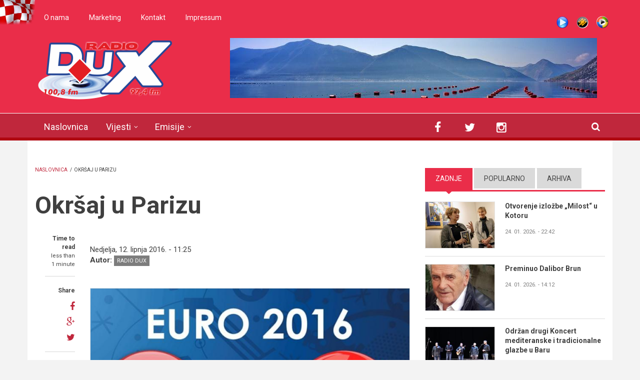

--- FILE ---
content_type: text/html; charset=utf-8
request_url: http://www.radiodux.me/vijesti/hrvatska/okrsaj-u-parizu
body_size: 13237
content:
<!DOCTYPE html>
<html lang="hr" dir="ltr"
  xmlns:og="http://ogp.me/ns#"
  xmlns:article="http://ogp.me/ns/article#"
  xmlns:book="http://ogp.me/ns/book#"
  xmlns:profile="http://ogp.me/ns/profile#"
  xmlns:video="http://ogp.me/ns/video#"
  xmlns:product="http://ogp.me/ns/product#">

<head profile="http://www.w3.org/1999/xhtml/vocab">
  <meta http-equiv="Content-Type" content="text/html; charset=utf-8" />
<meta name="viewport" content="width=device-width, initial-scale=1" />
<link rel="shortcut icon" href="http://www.radiodux.me/sites/default/files/favicon_0.ico" type="image/vnd.microsoft.icon" />
<meta name="MobileOptimized" content="width" />
<meta name="HandheldFriendly" content="true" />
<link rel="canonical" href="http://www.radiodux.me/vijesti/hrvatska/okrsaj-u-parizu" />
<link rel="shortlink" href="http://www.radiodux.me/node/20284" />
<meta property="og:site_name" content="Radio DUX" />
<meta property="og:type" content="article" />
<meta property="og:title" content="Okršaj u Parizu" />
<meta property="og:url" content="http://www.radiodux.me/vijesti/hrvatska/okrsaj-u-parizu" />
<meta property="og:description" content="HRVATSKA reprezenatacija danas otvara Europsko prvenstvo susretom protiv Turske, prvim u skupini D. Od 15 sati u Parizu na Parku prinčeva trebali bi istrčati Subašić, Srna, Ćorluka, Vida, Strinić, Modrić, Badelj, Brozović, Rakitić, Perišić i Mandžukić, pod vodstvom Ante Čačića." />
<meta property="og:updated_time" content="2016-06-12T11:28:45+02:00" />
<meta property="og:image" content="http://www.radiodux.me/sites/default/files/2016/12-06-2016-okrsaj-u-parizu/putovanje-turska-hrvatska-635962185921192880728409.jpeg" />
<meta name="twitter:title" content="Okršaj u Parizu" />
<meta name="twitter:description" content="HRVATSKA reprezenatacija danas otvara Europsko prvenstvo susretom protiv Turske, prvim u skupini D. Od 15 sati u Parizu na Parku prinčeva trebali bi istrčati Subašić, Srna, Ćorluka, Vida, Strinić," />
<meta property="article:published_time" content="2016-06-12T11:28:45+02:00" />
<meta property="article:modified_time" content="2016-06-12T11:28:45+02:00" />
  <title>Okršaj u Parizu | Radio DUX</title>
  <style type="text/css" media="all">
@import url("http://www.radiodux.me/modules/system/system.base.css?swwxzp");
@import url("http://www.radiodux.me/modules/system/system.menus.css?swwxzp");
@import url("http://www.radiodux.me/modules/system/system.messages.css?swwxzp");
@import url("http://www.radiodux.me/modules/system/system.theme.css?swwxzp");
</style>
<style type="text/css" media="all">
@import url("http://www.radiodux.me/sites/all/libraries/mediaelement/build/mediaelementplayer.min.css?swwxzp");
</style>
<style type="text/css" media="screen">
@import url("http://www.radiodux.me/sites/all/modules/views_slideshow/views_slideshow.css?swwxzp");
</style>
<style type="text/css" media="all">
@import url("http://www.radiodux.me/sites/all/modules/calendar/css/calendar_multiday.css?swwxzp");
@import url("http://www.radiodux.me/sites/all/modules/date/date_api/date.css?swwxzp");
@import url("http://www.radiodux.me/sites/all/modules/date/date_popup/themes/datepicker.1.7.css?swwxzp");
@import url("http://www.radiodux.me/modules/field/theme/field.css?swwxzp");
@import url("http://www.radiodux.me/modules/node/node.css?swwxzp");
@import url("http://www.radiodux.me/modules/poll/poll.css?swwxzp");
@import url("http://www.radiodux.me/modules/search/search.css?swwxzp");
@import url("http://www.radiodux.me/modules/user/user.css?swwxzp");
@import url("http://www.radiodux.me/sites/all/modules/views/css/views.css?swwxzp");
</style>
<style type="text/css" media="all">
@import url("http://www.radiodux.me/sites/all/modules/colorbox/styles/default/colorbox_style.css?swwxzp");
@import url("http://www.radiodux.me/sites/all/modules/ctools/css/ctools.css?swwxzp");
@import url("http://www.radiodux.me/sites/all/modules/views_slideshow/contrib/views_slideshow_cycle/views_slideshow_cycle.css?swwxzp");
@import url("http://www.radiodux.me/sites/all/modules/tb_megamenu/fonts/font-awesome/css/font-awesome.css?swwxzp");
@import url("http://www.radiodux.me/sites/all/modules/tb_megamenu/css/bootstrap.css?swwxzp");
@import url("http://www.radiodux.me/sites/all/modules/tb_megamenu/css/base.css?swwxzp");
@import url("http://www.radiodux.me/sites/all/modules/tb_megamenu/css/default.css?swwxzp");
@import url("http://www.radiodux.me/sites/all/modules/tb_megamenu/css/compatibility.css?swwxzp");
@import url("http://www.radiodux.me/sites/all/themes/newsplus/js/magnific-popup/magnific-popup.css?swwxzp");
@import url("http://www.radiodux.me/sites/all/modules/quicktabs/css/quicktabs.css?swwxzp");
</style>
<link type="text/css" rel="stylesheet" href="http://netdna.bootstrapcdn.com/font-awesome/4.1.0/css/font-awesome.css" media="all" />
<style type="text/css" media="all">
@import url("http://www.radiodux.me/sites/all/themes/newsplus/js/meanmenu/meanmenu.css?swwxzp");
@import url("http://www.radiodux.me/sites/all/libraries/superfish/css/superfish.css?swwxzp");
</style>
<style type="text/css" media="all">
@import url("http://www.radiodux.me/sites/all/themes/newsplus/bootstrap/css/bootstrap.css?swwxzp");
@import url("http://www.radiodux.me/sites/all/themes/newsplus/js/flexslider/flexslider.css?swwxzp");
@import url("http://www.radiodux.me/sites/all/themes/newsplus/style.css?swwxzp");
</style>
<style type="text/css" media="all">
@import url("http://www.radiodux.me/sites/all/themes/newsplus/fonts/http/roboto-font.css?swwxzp");
@import url("http://www.radiodux.me/sites/all/themes/newsplus/fonts/http/montserrat-font.css?swwxzp");
@import url("http://www.radiodux.me/sites/all/themes/newsplus/fonts/http/sourcecodepro-font.css?swwxzp");
@import url("http://www.radiodux.me/sites/all/themes/newsplus/fonts/http/ptsans-font.css?swwxzp");
</style>

<!--[if (IE 9)&(!IEMobile)]>
<link type="text/css" rel="stylesheet" href="http://www.radiodux.me/sites/all/themes/newsplus/ie9.css?swwxzp" media="all" />
<![endif]-->
<style type="text/css" media="all">
@import url("http://www.radiodux.me/sites/all/themes/newsplus/local.css?swwxzp");
</style>

  <!-- HTML5 element support for IE6-8 -->
  <!--[if lt IE 9]>
    <script src="//html5shiv.googlecode.com/svn/trunk/html5.js"></script>
  <![endif]-->
  <script type="text/javascript" src="http://www.radiodux.me/sites/all/modules/jquery_update/replace/jquery/1.7/jquery.min.js?v=1.7.2"></script>
<script type="text/javascript" src="http://www.radiodux.me/misc/jquery.once.js?v=1.2"></script>
<script type="text/javascript" src="http://www.radiodux.me/misc/drupal.js?swwxzp"></script>
<script type="text/javascript" src="http://www.radiodux.me/sites/all/libraries/mediaelement/build/mediaelement-and-player.min.js?v=2.1.6"></script>
<script type="text/javascript" src="http://www.radiodux.me/sites/all/modules/views_slideshow/js/views_slideshow.js?v=1.0"></script>
<script type="text/javascript" src="http://www.radiodux.me/sites/all/modules/admin_menu/admin_devel/admin_devel.js?swwxzp"></script>
<script type="text/javascript" src="http://www.radiodux.me/misc/progress.js?swwxzp"></script>
<script type="text/javascript" src="http://www.radiodux.me/sites/default/files/languages/hr_RAkcwuEmXcdttSL0qpnACoBaIQR1sA32R0_wW7Cbwx8.js?swwxzp"></script>
<script type="text/javascript" src="http://www.radiodux.me/sites/all/libraries/colorbox/jquery.colorbox-min.js?swwxzp"></script>
<script type="text/javascript" src="http://www.radiodux.me/sites/all/modules/colorbox/js/colorbox.js?swwxzp"></script>
<script type="text/javascript" src="http://www.radiodux.me/sites/all/modules/colorbox/styles/default/colorbox_style.js?swwxzp"></script>
<script type="text/javascript" src="http://www.radiodux.me/sites/all/modules/mediaelement/mediaelement.js?swwxzp"></script>
<script type="text/javascript" src="http://www.radiodux.me/sites/all/libraries/jquery.cycle/jquery.cycle.all.js?swwxzp"></script>
<script type="text/javascript" src="http://www.radiodux.me/sites/all/modules/views_slideshow/contrib/views_slideshow_cycle/js/views_slideshow_cycle.js?swwxzp"></script>
<script type="text/javascript" src="http://www.radiodux.me/sites/all/modules/tb_megamenu/js/tb-megamenu-frontend.js?swwxzp"></script>
<script type="text/javascript" src="http://www.radiodux.me/sites/all/modules/tb_megamenu/js/tb-megamenu-touch.js?swwxzp"></script>
<script type="text/javascript" src="http://www.radiodux.me/sites/all/modules/google_analytics/googleanalytics.js?swwxzp"></script>
<script type="text/javascript">
<!--//--><![CDATA[//><!--
(function(i,s,o,g,r,a,m){i["GoogleAnalyticsObject"]=r;i[r]=i[r]||function(){(i[r].q=i[r].q||[]).push(arguments)},i[r].l=1*new Date();a=s.createElement(o),m=s.getElementsByTagName(o)[0];a.async=1;a.src=g;m.parentNode.insertBefore(a,m)})(window,document,"script","https://www.google-analytics.com/analytics.js","ga");ga("create", "UA-17120313-2", {"cookieDomain":"auto"});ga("send", "pageview");
//--><!]]>
</script>
<script type="text/javascript" src="http://www.radiodux.me/sites/all/themes/newsplus/js/magnific-popup/jquery.magnific-popup.js?swwxzp"></script>
<script type="text/javascript" src="http://www.radiodux.me/sites/all/modules/quicktabs/js/quicktabs.js?swwxzp"></script>
<script type="text/javascript" src="http://www.radiodux.me/sites/all/themes/newsplus/bootstrap/js/bootstrap.min.js?swwxzp"></script>
<script type="text/javascript">
<!--//--><![CDATA[//><!--
jQuery(document).ready(function($) { 
		$(window).scroll(function() {
			if($(this).scrollTop() != 0) {
				$("#toTop").fadeIn();	
			} else {
				$("#toTop").fadeOut();
			}
		});
		
		$("#toTop").click(function() {
			$("body,html").animate({scrollTop:0},800);
		});	
		
		});
//--><!]]>
</script>
<script type="text/javascript">
<!--//--><![CDATA[//><!--
jQuery(document).ready(function($) { 

			var	preHeaderHeight = $("#pre-header").outerHeight(),
			headerTopHeight = $("#header-top").outerHeight(),
			headerHeight = $("#header").outerHeight();
			
			$(window).load(function() {
				if(($(window).width() > 767)) {
					$("body").addClass("fixed-header-enabled");
				} else {
					$("body").removeClass("fixed-header-enabled");
				}
			});

			$(window).resize(function() {
				if(($(window).width() > 767)) {
					$("body").addClass("fixed-header-enabled");
				} else {
					$("body").removeClass("fixed-header-enabled");
				}
			});

			$(window).scroll(function() {
			if(($(this).scrollTop() > preHeaderHeight+headerTopHeight+headerHeight) && ($(window).width() > 767)) {
				$("body").addClass("onscroll");

				if ($("#page-intro").length > 0) { 
 					$("#page-intro").css("marginTop", (headerHeight)+"px");
				} else {
					$("#page").css("marginTop", (headerHeight)+"px");
				}

			} else {
				$("body").removeClass("onscroll");
				$("#page,#page-intro").css("marginTop", (0)+"px");
			}
			});
		
		});
//--><!]]>
</script>
<script type="text/javascript" src="http://www.radiodux.me/sites/all/themes/newsplus/js/meanmenu/jquery.meanmenu.fork.js?swwxzp"></script>
<script type="text/javascript">
<!--//--><![CDATA[//><!--
jQuery(document).ready(function($) {

			$("#main-navigation .sf-menu, #main-navigation .content>ul.menu, #main-navigation ul.main-menu").wrap("<div class='meanmenu-wrapper'></div>");
			$("#main-navigation .meanmenu-wrapper").meanmenu({
				meanScreenWidth: "767",
				meanRemoveAttrs: true,
				meanMenuContainer: "#header-inside",
				meanMenuClose: ""
			});	

			if ($("#pre-header .sf-menu").length>0 || $("#pre-header .content>ul.menu").length>0) {
				$("#pre-header .sf-menu, #pre-header .content>ul.menu").wrap("<div class='pre-header-meanmenu-wrapper'></div>");
				$("#pre-header .pre-header-meanmenu-wrapper").meanmenu({
					meanScreenWidth: "767",
					meanRemoveAttrs: true,
					meanMenuContainer: "#pre-header-inside",
					meanMenuClose: ""
				});
			}

			if ($("#header-top .sf-menu").length>0 || $("#header-top .content>ul.menu").length>0) {
				$("#header-top .sf-menu, #header-top .content>ul.menu").wrap("<div class='header-top-meanmenu-wrapper'></div>");
				$("#header-top .header-top-meanmenu-wrapper").meanmenu({
					meanScreenWidth: "767",
					meanRemoveAttrs: true,
					meanMenuContainer: "#header-top-inside",
					meanMenuClose: ""
				});
			}

		});
//--><!]]>
</script>
<script type="text/javascript">
<!--//--><![CDATA[//><!--
jQuery(document).ready(function($) { 
		if ($(".view-titles .flexslider").length>0) {
			$(window).load(function() {
		        $(".view-titles .flexslider, .view-titles .view-content, .view-titles .more-link").fadeIn("slow");
				$(".view-titles .flexslider").flexslider({
				animation: "fade",             // Select your animation type, "fade" or "slide"
				slideshowSpeed: "5000",   // Set the speed of the slideshow cycling, in milliseconds
		        prevText: "",           
		        nextText: "",           
				pauseOnAction: false,
		        useCSS: false,
		        controlNav: false,
				directionNav: false
				});
				
			});
		}
	});
//--><!]]>
</script>
<script type="text/javascript">
<!--//--><![CDATA[//><!--
jQuery(document).ready(function($) { 
		if (jQuery("#affix").length>0) {
			$(window).load(function() {

				var affixBottom = $("#footer").outerHeight(true) + $("#subfooter").outerHeight(true),
				affixTop = $("#affix").offset().top;

				if (jQuery(".view-mt-internal-banner").length>0) {
					var pageWidth = $("#page>.container").outerWidth();
					if (pageWidth == 1170) {
						affixTop = $("#affix").offset().top+610;
					} else {
						affixTop = $("#affix").offset().top+506;
					}
				}

				if (jQuery(".fixed-header-enabled").length>0 || jQuery(".logged-in").length>0) {
					$("#affix").affix({
				        offset: {
				          top: affixTop-65,
				          bottom: affixBottom+50
				        }
				    });
				} else {
					$("#affix").affix({
				        offset: {
				          top: affixTop-35,
				          bottom: affixBottom+50
				        }
				    });
				}

			});
		}
	});
//--><!]]>
</script>
<script type="text/javascript">
<!--//--><![CDATA[//><!--

	if (jQuery(".print-button").length>0) {
		function PrintElem() {
		
			var divToPrint = document.getElementById("printArea");
	    	var mywindow = window.open("","_blank","");
		               
	    	mywindow.document.write(divToPrint.innerHTML);
	    
			mywindow.document.close();
			mywindow.focus();
			mywindow.print();
			mywindow.close();
		}
	}
//--><!]]>
</script>
<script type="text/javascript">
<!--//--><![CDATA[//><!--
jQuery(document).ready(function($) {
	if ($("#incfont").length>0 || $("#decfont").length>0 ) {

		(function () {
	    	
	    	$.fn.fontResize = function(options){
	    	
				var self = this;
				var increaseCount = 0;

				options.increaseBtn.on("click", function (e) {
		      	e.preventDefault();
					if(increaseCount < 3) {
					increaseCount++;
					} else {
					return false;
					}
					self.each(function(index, element){
					curSize= parseInt($(element).css("font-size")) * 1.1;
					if(increaseCount < 4) { $(element).css("font-size", curSize); }
					});
					console.log(increaseCount);
					return false;
				});

				options.decreaseBtn.on("click", function (e) {
		      	e.preventDefault();
					if(increaseCount > -2) {
					increaseCount--;
					} else {
					return false;
					}
					self.each(function(index, element){  
					curSize= parseInt($(element).css("font-size")) / 1.1;
					if(increaseCount > -3) { $(element).css("font-size", curSize); }
					});
					console.log(increaseCount);
					return false;
		    	});

			}

		})();

		$(window).load(function() {
			$(".node-content p, .node-content h1, .node-content h2, .node-content h3, .node-content h4, .node-content h5," +
				".node-content h6, .node-content a, .node-content ul, .node-content ol, .node-content input, .comment .submitted," +
				".node-content .node-info").fontResize({
				increaseBtn: $("#incfont"),
				decreaseBtn: $("#decfont")
			});
		});
	}
	});
//--><!]]>
</script>
<script type="text/javascript">
<!--//--><![CDATA[//><!--
jQuery(document).ready(function($) {

        $(window).load(function () {
       		if ($(".post-progress").length>0){
	            var s = $(window).scrollTop(),
	            c = $(window).height(),
	            d = $(".node-content").outerHeight(),
	            e = $("#comments").outerHeight(true),
	            f = $(".node-footer").outerHeight(true),
	            g = $(".node-content").offset().top;

				if (jQuery(".view-mt-internal-banner").length>0) {
					var pageWidth = $("#page>.container").outerWidth();
					if (pageWidth == 1170) {
						g = g+610;
					} else {
						g = g+506;
					}
				}

	            var scrollPercent = (s / (d+g-c-e-f)) * 100;
                scrollPercent = Math.round(scrollPercent);

	            if (c >= (d+g-e-f)) { scrollPercent = 100; } else if (scrollPercent < 0) { scrollPercent = 0; } else if (scrollPercent > 100) { scrollPercent = 100; }

	            $(".post-progressbar").css("width", scrollPercent + "%");
	            $(".post-progress-value").html(scrollPercent + "%");
	        }
        });

        $(window).scroll(function () {
            if ($(".post-progress").length>0){
	            var s = $(window).scrollTop(),
	            c = $(window).height(),
	            d = $(".node-content").outerHeight(true),
	            e = $("#comments").outerHeight(true),
	            f = $(".node-footer").outerHeight(true),
	            g = $(".node-content").offset().top;

                var scrollPercent = (s / (d+g-c-e-f)) * 100;
                scrollPercent = Math.round(scrollPercent);
                
                if (c >= (d+g-e-f)) { scrollPercent = 100; }  else if (scrollPercent < 0) { scrollPercent = 0; } else if (scrollPercent > 100) { scrollPercent = 100; }
                
                $(".post-progressbar").css("width", scrollPercent + "%");
                $(".post-progress-value").html(scrollPercent + "%");
            }
        });	

	});
//--><!]]>
</script>
<script type="text/javascript">
<!--//--><![CDATA[//><!--
jQuery(document).ready(function($) {
		if ($(".view-feed").length > 0) {
		    if(!(window.location.href.indexOf("page") > 0)) {
    			$(".view-feed .views-row-1").addClass("latest-object");
    		} else {
    			$(".view-feed .view-header").addClass("hide");
    		}
    	}
	});
//--><!]]>
</script>
<script type="text/javascript" src="http://www.radiodux.me/sites/all/libraries/superfish/jquery.hoverIntent.minified.js?swwxzp"></script>
<script type="text/javascript" src="http://www.radiodux.me/sites/all/libraries/superfish/sftouchscreen.js?swwxzp"></script>
<script type="text/javascript" src="http://www.radiodux.me/sites/all/libraries/superfish/sfsmallscreen.js?swwxzp"></script>
<script type="text/javascript" src="http://www.radiodux.me/sites/all/libraries/superfish/supposition.js?swwxzp"></script>
<script type="text/javascript" src="http://www.radiodux.me/sites/all/libraries/superfish/superfish.js?swwxzp"></script>
<script type="text/javascript" src="http://www.radiodux.me/sites/all/libraries/superfish/supersubs.js?swwxzp"></script>
<script type="text/javascript" src="http://www.radiodux.me/sites/all/modules/superfish/superfish.js?swwxzp"></script>
<script type="text/javascript" src="http://www.radiodux.me/sites/all/themes/newsplus/js/flexslider/jquery.flexslider.js?swwxzp"></script>
<script type="text/javascript">
<!--//--><![CDATA[//><!--
jQuery.extend(Drupal.settings, {"basePath":"\/","pathPrefix":"","ajaxPageState":{"theme":"newsplus","theme_token":"HOO-IDsYJgdDUDxDAzFNOKKZWOnArjzDXEyEzgwQMXM","js":{"modules\/statistics\/statistics.js":1,"sites\/all\/modules\/addthis\/addthis.js":1,"0":1,"1":1,"2":1,"sites\/all\/modules\/jquery_update\/replace\/jquery\/1.7\/jquery.min.js":1,"misc\/jquery.once.js":1,"misc\/drupal.js":1,"sites\/all\/libraries\/mediaelement\/build\/mediaelement-and-player.min.js":1,"sites\/all\/modules\/views_slideshow\/js\/views_slideshow.js":1,"sites\/all\/modules\/admin_menu\/admin_devel\/admin_devel.js":1,"misc\/progress.js":1,"public:\/\/languages\/hr_RAkcwuEmXcdttSL0qpnACoBaIQR1sA32R0_wW7Cbwx8.js":1,"sites\/all\/libraries\/colorbox\/jquery.colorbox-min.js":1,"sites\/all\/modules\/colorbox\/js\/colorbox.js":1,"sites\/all\/modules\/colorbox\/styles\/default\/colorbox_style.js":1,"sites\/all\/modules\/mediaelement\/mediaelement.js":1,"sites\/all\/libraries\/jquery.cycle\/jquery.cycle.all.js":1,"sites\/all\/modules\/views_slideshow\/contrib\/views_slideshow_cycle\/js\/views_slideshow_cycle.js":1,"sites\/all\/modules\/tb_megamenu\/js\/tb-megamenu-frontend.js":1,"sites\/all\/modules\/tb_megamenu\/js\/tb-megamenu-touch.js":1,"sites\/all\/modules\/google_analytics\/googleanalytics.js":1,"3":1,"sites\/all\/themes\/newsplus\/js\/magnific-popup\/jquery.magnific-popup.js":1,"sites\/all\/modules\/quicktabs\/js\/quicktabs.js":1,"sites\/all\/themes\/newsplus\/bootstrap\/js\/bootstrap.min.js":1,"4":1,"5":1,"sites\/all\/themes\/newsplus\/js\/meanmenu\/jquery.meanmenu.fork.js":1,"6":1,"7":1,"8":1,"9":1,"10":1,"11":1,"12":1,"sites\/all\/libraries\/superfish\/jquery.hoverIntent.minified.js":1,"sites\/all\/libraries\/superfish\/sftouchscreen.js":1,"sites\/all\/libraries\/superfish\/sfsmallscreen.js":1,"sites\/all\/libraries\/superfish\/supposition.js":1,"sites\/all\/libraries\/superfish\/superfish.js":1,"sites\/all\/libraries\/superfish\/supersubs.js":1,"sites\/all\/modules\/superfish\/superfish.js":1,"sites\/all\/themes\/newsplus\/js\/flexslider\/jquery.flexslider.js":1},"css":{"modules\/system\/system.base.css":1,"modules\/system\/system.menus.css":1,"modules\/system\/system.messages.css":1,"modules\/system\/system.theme.css":1,"sites\/all\/libraries\/mediaelement\/build\/mediaelementplayer.min.css":1,"sites\/all\/modules\/views_slideshow\/views_slideshow.css":1,"sites\/all\/modules\/calendar\/css\/calendar_multiday.css":1,"sites\/all\/modules\/date\/date_api\/date.css":1,"sites\/all\/modules\/date\/date_popup\/themes\/datepicker.1.7.css":1,"modules\/field\/theme\/field.css":1,"modules\/node\/node.css":1,"modules\/poll\/poll.css":1,"modules\/search\/search.css":1,"modules\/user\/user.css":1,"sites\/all\/modules\/views\/css\/views.css":1,"sites\/all\/modules\/colorbox\/styles\/default\/colorbox_style.css":1,"sites\/all\/modules\/ctools\/css\/ctools.css":1,"sites\/all\/modules\/views_slideshow\/contrib\/views_slideshow_cycle\/views_slideshow_cycle.css":1,"sites\/all\/modules\/tb_megamenu\/fonts\/font-awesome\/css\/font-awesome.css":1,"sites\/all\/modules\/tb_megamenu\/css\/bootstrap.css":1,"sites\/all\/modules\/tb_megamenu\/css\/base.css":1,"sites\/all\/modules\/tb_megamenu\/css\/default.css":1,"sites\/all\/modules\/tb_megamenu\/css\/compatibility.css":1,"sites\/all\/themes\/newsplus\/js\/magnific-popup\/magnific-popup.css":1,"sites\/all\/modules\/quicktabs\/css\/quicktabs.css":1,"http:\/\/netdna.bootstrapcdn.com\/font-awesome\/4.1.0\/css\/font-awesome.css":1,"sites\/all\/themes\/newsplus\/js\/meanmenu\/meanmenu.css":1,"sites\/all\/libraries\/superfish\/css\/superfish.css":1,"sites\/all\/themes\/newsplus\/bootstrap\/css\/bootstrap.css":1,"sites\/all\/themes\/newsplus\/js\/flexslider\/flexslider.css":1,"sites\/all\/themes\/newsplus\/style.css":1,"sites\/all\/themes\/newsplus\/fonts\/http\/roboto-font.css":1,"sites\/all\/themes\/newsplus\/fonts\/http\/montserrat-font.css":1,"sites\/all\/themes\/newsplus\/fonts\/http\/sourcecodepro-font.css":1,"sites\/all\/themes\/newsplus\/fonts\/http\/ptsans-font.css":1,"sites\/all\/themes\/newsplus\/ie9.css":1,"sites\/all\/themes\/newsplus\/local.css":1}},"colorbox":{"opacity":"0.85","current":"{current} of {total}","previous":"\u00ab Prev","next":"Next \u00bb","close":"Close","maxWidth":"98%","maxHeight":"98%","fixed":true,"mobiledetect":true,"mobiledevicewidth":"480px"},"mediaelementAll":true,"viewsSlideshow":{"roto_baner-block":{"methods":{"goToSlide":["viewsSlideshowPager","viewsSlideshowSlideCounter","viewsSlideshowCycle"],"nextSlide":["viewsSlideshowPager","viewsSlideshowSlideCounter","viewsSlideshowCycle"],"pause":["viewsSlideshowControls","viewsSlideshowCycle"],"play":["viewsSlideshowControls","viewsSlideshowCycle"],"previousSlide":["viewsSlideshowPager","viewsSlideshowSlideCounter","viewsSlideshowCycle"],"transitionBegin":["viewsSlideshowPager","viewsSlideshowSlideCounter"],"transitionEnd":[]},"paused":0}},"viewsSlideshowCycle":{"#views_slideshow_cycle_main_roto_baner-block":{"num_divs":5,"id_prefix":"#views_slideshow_cycle_main_","div_prefix":"#views_slideshow_cycle_div_","vss_id":"roto_baner-block","effect":"blindX","transition_advanced":0,"timeout":5000,"speed":700,"delay":0,"sync":1,"random":0,"pause":1,"pause_on_click":0,"action_advanced":0,"start_paused":0,"remember_slide":0,"remember_slide_days":1,"pause_in_middle":0,"pause_when_hidden":0,"pause_when_hidden_type":"full","amount_allowed_visible":"","nowrap":0,"fixed_height":1,"items_per_slide":1,"wait_for_image_load":1,"wait_for_image_load_timeout":3000,"cleartype":0,"cleartypenobg":0,"advanced_options":"{}"}},"urlIsAjaxTrusted":{"\/vijesti\/hrvatska\/okrsaj-u-parizu":true},"googleanalytics":{"trackOutbound":1,"trackMailto":1,"trackDownload":1,"trackDownloadExtensions":"7z|aac|arc|arj|asf|asx|avi|bin|csv|doc(x|m)?|dot(x|m)?|exe|flv|gif|gz|gzip|hqx|jar|jpe?g|js|mp(2|3|4|e?g)|mov(ie)?|msi|msp|pdf|phps|png|ppt(x|m)?|pot(x|m)?|pps(x|m)?|ppam|sld(x|m)?|thmx|qtm?|ra(m|r)?|sea|sit|tar|tgz|torrent|txt|wav|wma|wmv|wpd|xls(x|m|b)?|xlt(x|m)|xlam|xml|z|zip","trackColorbox":1},"superfish":{"1":{"id":"1","sf":{"animation":{"opacity":"show","height":"show"},"speed":"\u0027fast\u0027","autoArrows":false,"dropShadows":true,"disableHI":false},"plugins":{"touchscreen":{"mode":"window_width"},"smallscreen":{"mode":"window_width","addSelected":false,"menuClasses":false,"hyperlinkClasses":false,"title":"Main menu"},"supposition":true,"bgiframe":false,"supersubs":{"minWidth":"17","maxWidth":"27","extraWidth":1}}}},"statistics":{"data":{"nid":"20284"},"url":"\/modules\/statistics\/statistics.php"},"quicktabs":{"qt_sidebar_tabs":{"name":"sidebar_tabs","tabs":[{"bid":"views_delta_mt_latest-block","hide_title":1},{"bid":"views_delta_mt_most_popular-block_1","hide_title":1},{"bid":"views_delta_archive-block","hide_title":1}],"urlIsAjaxTrusted":{"\/vijesti\/hrvatska\/okrsaj-u-parizu":true}}}});
//--><!]]>
</script>
</head>
<body class="html not-front not-logged-in one-sidebar sidebar-second page-node page-node- page-node-20284 node-type--lanak sff-32 slff-32 hff-5 pff-5 wide-sidebar" >
  <div id="skip-link">
    <a href="#main-content" class="element-invisible element-focusable">Skoči na glavni sadržaj</a>
  </div>
    <div id="toTop"><i class="fa fa-play-circle fa-rotate-270"></i></div>

<!-- #pre-header -->
<div id="pre-header" class="clearfix">
    <div class="container">

        <!-- #pre-header-inside -->
        <div id="pre-header-inside" class="clearfix">
            <div class="row">
                
                                <div class="col-md-8">
                    <!-- #pre-header-left -->
                    <div id="pre-header-left" class="clearfix">
                        <div class="pre-header-area">
                              <div class="region region-pre-header-left">
    <div id="block-menu-menu-donji-menu" class="block block-menu clearfix">

    
  <div class="content">
    <ul class="menu"><li class="first leaf"><a href="/o-radiju">O nama</a></li>
<li class="leaf"><a href="/marketing-dux-radija">Marketing</a></li>
<li class="leaf"><a href="/vijesti/kontakt">Kontakt</a></li>
<li class="last leaf"><a href="/vijesti/impressum">Impressum</a></li>
</ul>  </div>
</div>
  </div>
                        </div>
                    </div>
                    <!-- EOF:#pre-header-left -->
                </div>
                            
            
                                <div class="col-md-4">
                    <!-- #pre-header-right -->
                    <div id="pre-header-right" class="clearfix">
                        <div class="pre-header-area">                    
                              <div class="region region-pre-header-right">
    <div id="block-block-13" class="block block-block clearfix">

    
  <div class="content">
     <ul class="shotcast_play"><li><a href="http://www.radiodux.me/live-strim" target="popup" title="Live Stream" class="pl_live" onclick="window.open('http://www.radiodux.me/live-strim','Radio DUX Live','width=700,height=400,left='+(screen.availWidth/2-350)+',top='+(screen.availHeight/2-200)+'');return false;">Live stream</a></li>
<li><a href="http://www.radiodux.me:8000/radiodux.m3u" title="Winamp" class="pl_wa">Winamp</a></li>
<li><a href="http://www.radiodux.me:8000/radiodux.xspf" target="_blank" title="Windows Media Player" class="pl_wmp">WMP</a></li>
</ul>  </div>
</div>
  </div>
                        </div>
                    </div>
                    <!-- EOF:#pre-header-right -->
                </div>
                            
            </div>
        </div>
        <!-- EOF: #pre-header-inside -->

    </div>
</div>
<!-- EOF: #pre-header -->

<!-- #header-top -->
<header id="header-top" role="banner" class="clearfix">
    <div class="container">

        <!-- #header-top-inside -->
        <div id="header-top-inside" class="clearfix">
            <div class="row">
            
                <div class="col-md-4">
                    <!-- #header-top-left -->
                    <div id="header-top-left" class="clearfix">
                        <div class="header-top-area">

                            <div id="logo-and-site-name-wrapper" class="clearfix">
                                                                <div id="logo">
                                <a href="/" title="Naslovnica" rel="home"> <img src="http://www.radiodux.me/sites/default/files/dux_radio_zns2.png" alt="Naslovnica" /> </a>
                                </div>
                                                                
                                                                
                                                            </div>
                            
                            
                        </div>
                    </div>
                    <!-- EOF:#header-top-left -->
                </div>
            
            
                                <div class="col-md-8">
                    <!-- #header-top-right -->
                    <div id="header-top-right" class="clearfix">
                        <div class="header-top-area">                    
                              <div class="region region-header-top-right">
    <div id="block-views-roto-baner-block" class="block block-views clearfix">

    
  <div class="content">
    <div class="view view-roto-baner view-id-roto_baner view-display-id-block view-dom-id-18ef9a32d8fdf8b35fc8bf8f39ca8bb3">
        
  
  
      <div class="view-content">
      
  <div class="skin-default">
    
    <div id="views_slideshow_cycle_main_roto_baner-block" class="views_slideshow_cycle_main views_slideshow_main"><div id="views_slideshow_cycle_teaser_section_roto_baner-block" class="views-slideshow-cycle-main-frame views_slideshow_cycle_teaser_section">
  <div id="views_slideshow_cycle_div_roto_baner-block_0" class="views-slideshow-cycle-main-frame-row views_slideshow_cycle_slide views_slideshow_slide views-row-1 views-row-odd">
  <div class="views-slideshow-cycle-main-frame-row-item views-row views-row-0 views-row-odd views-row-first">
    
  <div class="views-field views-field-field-slika-baner">        <div class="field-content"><img src="http://www.radiodux.me/sites/default/files/styles/r_baner/public/dsc_1354_fhdr.jpg?itok=mmpCh2zj" width="734" height="120" alt="" /></div>  </div></div>
</div>
<div id="views_slideshow_cycle_div_roto_baner-block_1" class="views-slideshow-cycle-main-frame-row views_slideshow_cycle_slide views_slideshow_slide views-row-2 views_slideshow_cycle_hidden views-row-even">
  <div class="views-slideshow-cycle-main-frame-row-item views-row views-row-1 views-row-even">
    
  <div class="views-field views-field-field-slika-baner">        <div class="field-content"><img src="http://www.radiodux.me/sites/default/files/styles/r_baner/public/dsc_5723_stitch.jpg?itok=2-9Wy5xX" width="734" height="120" alt="" /></div>  </div></div>
</div>
<div id="views_slideshow_cycle_div_roto_baner-block_2" class="views-slideshow-cycle-main-frame-row views_slideshow_cycle_slide views_slideshow_slide views-row-3 views_slideshow_cycle_hidden views-row-odd">
  <div class="views-slideshow-cycle-main-frame-row-item views-row views-row-2 views-row-odd">
    
  <div class="views-field views-field-field-slika-baner">        <div class="field-content"><img src="http://www.radiodux.me/sites/default/files/styles/r_baner/public/dsc_5098_resize.jpg?itok=JcBqyb7r" width="734" height="120" alt="" /></div>  </div></div>
</div>
<div id="views_slideshow_cycle_div_roto_baner-block_3" class="views-slideshow-cycle-main-frame-row views_slideshow_cycle_slide views_slideshow_slide views-row-4 views_slideshow_cycle_hidden views-row-even">
  <div class="views-slideshow-cycle-main-frame-row-item views-row views-row-3 views-row-even">
    
  <div class="views-field views-field-field-slika-baner">        <div class="field-content"><img src="http://www.radiodux.me/sites/default/files/styles/r_baner/public/perast_panorama.jpg?itok=0A5Bro4S" width="734" height="120" alt="" /></div>  </div></div>
</div>
<div id="views_slideshow_cycle_div_roto_baner-block_4" class="views-slideshow-cycle-main-frame-row views_slideshow_cycle_slide views_slideshow_slide views-row-5 views_slideshow_cycle_hidden views-row-odd">
  <div class="views-slideshow-cycle-main-frame-row-item views-row views-row-4 views-row-odd views-row-last">
    
  <div class="views-field views-field-field-slika-baner">        <div class="field-content"><img src="http://www.radiodux.me/sites/default/files/styles/r_baner/public/704190_524398004238257_1601150844_o.jpg?itok=NHpNvF8S" width="734" height="120" alt="" /></div>  </div></div>
</div>
</div>
</div>
      </div>
    </div>
  
  
  
  
  
  
</div>  </div>
</div>
  </div>
                        </div>
                    </div>
                    <!-- EOF:#header-top-right -->
                </div>
                            
            </div>
        </div>
        <!-- EOF: #header-top-inside -->

    </div>
</header>
<!-- EOF: #header-top -->

<!-- #header -->
<header id="header">
    
    
    <div class="container">
        
        <!-- #header-inside -->
        <div id="header-inside" class="clearfix">
            <div class="row">
                <div class="header-area">

                    <div class="col-md-8">
                        <!-- #header-inside-left -->
                        <div id="header-inside-left" class="clearfix">
                            <!-- #main-navigation -->
                            <div id="main-navigation" class="clearfix">
                                <nav role="navigation"> 
                                                                          <div class="region region-navigation">
    <div id="block-superfish-1" class="block block-superfish clearfix">

    
  <div class="content">
    <ul id="superfish-1" class="menu sf-menu sf-main-menu sf-horizontal sf-style-none sf-total-items-3 sf-parent-items-2 sf-single-items-1"><li id="menu-218-1" class="first odd sf-item-1 sf-depth-1 sf-no-children"><a href="/" title="" class="sf-depth-1">Naslovnica</a></li><li id="menu-2378-1" class="middle even sf-item-2 sf-depth-1 sf-total-children-5 sf-parent-children-0 sf-single-children-5 menuparent"><a href="/vijesti" class="sf-depth-1 menuparent">Vijesti</a><ul><li id="menu-2377-1" class="first odd sf-item-1 sf-depth-2 sf-no-children"><a href="/vijesti/drustvo" title="" class="sf-depth-2">Društvo</a></li><li id="menu-1962-1" class="middle even sf-item-2 sf-depth-2 sf-no-children"><a href="/vijesti/hrvatska" title="" class="sf-depth-2">Hrvatska</a></li><li id="menu-600-1" class="middle odd sf-item-3 sf-depth-2 sf-no-children"><a href="/vijesti/kultura" title="" class="sf-depth-2">Kultura</a></li><li id="menu-602-1" class="middle even sf-item-4 sf-depth-2 sf-no-children"><a href="/vijesti/sport" title="" class="sf-depth-2">Sport</a></li><li id="menu-2375-1" class="last odd sf-item-5 sf-depth-2 sf-no-children"><a href="/vijesti/svijet-i-regija" title="" class="sf-depth-2">Svijet i regija</a></li></ul></li><li id="menu-695-1" class="last odd sf-item-3 sf-depth-1 sf-total-children-7 sf-parent-children-0 sf-single-children-7 menuparent"><a href="/emisije" class="sf-depth-1 menuparent">Emisije</a><ul><li id="menu-697-1" class="first odd sf-item-1 sf-depth-2 sf-no-children"><a href="/emisije/tragom-hrvata-boke" class="sf-depth-2">Tragom Hrvata Boke </a></li><li id="menu-698-1" class="middle even sf-item-2 sf-depth-2 sf-no-children"><a href="/emisije/bokobran" class="sf-depth-2">Bokobran</a></li><li id="menu-2372-1" class="middle odd sf-item-3 sf-depth-2 sf-no-children"><a href="/emisije/u-svjetlu-kulture" class="sf-depth-2">U svjetlu kulture</a></li><li id="menu-3120-1" class="middle even sf-item-4 sf-depth-2 sf-no-children"><a href="/emisija/mladi-hrvati-boke-m" class="sf-depth-2">Mladi Hrvati Boke</a></li><li id="menu-4105-1" class="middle odd sf-item-5 sf-depth-2 sf-no-children"><a href="/emisija/bez-cukra-molim1" class="sf-depth-2">Bez cukra molim</a></li><li id="menu-4106-1" class="middle even sf-item-6 sf-depth-2 sf-no-children"><a href="/emisija/kokotici" class="sf-depth-2">Kokotići u podne</a></li><li id="menu-4167-1" class="last odd sf-item-7 sf-depth-2 sf-no-children"><a href="/emisije/sportske-minute" class="sf-depth-2">Sportske minute</a></li></ul></li></ul>  </div>
</div>
  </div>
                                                                    </nav>
                            </div>
                            <!-- EOF: #main-navigation -->
                        </div>
                        <!-- EOF:#header-inside-left -->
                    </div>

                                    
                    <div class="col-md-4">
                        <!-- #header-inside-right -->
                        <div id="header-inside-right" class="clearfix">
                          <div class="region region-header">
    <div id="block-block-12" class="block block-block clearfix">

    
  <div class="content">
    <div class="navigation-social-bookmarks">
<ul class="social-bookmarks">
<li>
<a href="https://www.facebook.com/pages/Radio-DUX/187204071290987"><i class="fa fa-facebook"></i></a>
</li>
<li>
<a href="https://twitter.com/Radio_DUX"><i class="fa fa-twitter"></i></a>
</li> 
<li>
<a href="https://www.instagram.com/radiodux/"><i class="fa fa-instagram"></i></a>
</li>                 
</ul>
<div class="dropdown search-bar block-search">
<a data-toggle="dropdown" href="#" class="trigger"></a>
<ul class="dropdown-menu" role="menu" aria-labelledby="dLabel">
<li><form action="/vijesti/hrvatska/okrsaj-u-parizu" method="post" id="search-block-form" accept-charset="UTF-8"><div><div class="container-inline">
      <h2 class="element-invisible">Obrazac pretraživanja</h2>
    <div class="form-item form-type-textfield form-item-search-block-form">
 <input onblur="if (this.value == &#039;&#039;) {this.value = &#039;Enter terms then hit Search...&#039;;}" onfocus="if (this.value == &#039;Enter terms then hit Search...&#039;) {this.value = &#039;&#039;;}" type="text" id="edit-search-block-form--2" name="search_block_form" value="Enter terms then hit Search..." size="15" maxlength="128" class="form-text" />
</div>
<div class="form-actions form-wrapper" id="edit-actions"><input value="" type="submit" id="edit-submit" name="op" class="form-submit" /></div><input type="hidden" name="form_build_id" value="form-Ys-okOd2d4eKsA9cNIf6C2Mxe3eNHCdskAxAy2cUGUA" />
<input type="hidden" name="form_id" value="search_block_form" />
</div>
</div></form></li>
</ul>
</div>
 </div>  </div>
</div>
  </div>
                        </div>
                        <!-- EOF:#header-inside-right -->                        
                    </div>
                                        
                </div>
            </div>
        </div>
        <!-- EOF: #header-inside -->

    </div>
</header>
<!-- EOF: #header -->


<!-- #page -->
<div id="page" class="clearfix">

    <div class="container">
        
        <!-- #page-inside -->
        <div id="page-inside">

            <!-- #messages-console -->
                        <!-- EOF: #messages-console -->

            
            <!-- #main-content -->
            <div id="main-content">

                <div class="row">

                    
                    <section class="col-md-8">

                         
                        <!-- #breadcrumb -->
                        <div id="breadcrumb" class="clearfix">
                            <!-- #breadcrumb-inside -->
                            <div id="breadcrumb-inside" class="clearfix">
                            <div><a href="/">Naslovnica</a> <span class="breadcrumb-separator">/</span>Okršaj u Parizu</div>                            </div>
                            <!-- EOF: #breadcrumb-inside -->
                        </div>
                        <!-- EOF: #breadcrumb -->
                        
                        
                        
                        
                        <!-- #main -->
                        <div id="main" class="clearfix">

                                                        <h1 class="title" id="page-title">Okršaj u Parizu</h1>                            
                            <!-- #tabs -->
                                                            <div class="tabs">
                                                                </div>
                                                        <!-- EOF: #tabs -->

                            
                            <!-- #action links -->
                                                        <!-- EOF: #action links -->

                             
                              <div class="region region-content">
    <div id="block-system-main" class="block block-system clearfix">

    
  <div class="content">
    <article id="node-20284" class="node node--lanak node-promoted view-mode-full clearfix">
  
  <!-- node-content-wrapper -->
  <div id="printArea" class="node-content-wrapper clearfix">

        <!-- node-side -->
    <div class="node-side">
      
            
            <!-- reading-time -->
      <div class="reading-time">
        <div>Time to read</div>
          
        <span>less than<br> 1 minute</span>          
      </div>
      <!-- EOF: reading-time -->
            
            <!-- #affix -->
      <div id="affix">
        
                <!-- share-links -->
        <div class="share-links">
          Share                    <ul>
            <li><a href="https://www.facebook.com/sharer/sharer.php?u=http%3A%2F%2Fwww.radiodux.me%2Fvijesti%2Fhrvatska%2Fokrsaj-u-parizu&t=Okr%C5%A1aj+u+Parizu" onclick="window.open(this.href, 'facebook-share','width=580,height=296');return false;"><span><i class="fa fa-facebook"></i></span></a></li>
            <li><a href="https://plus.google.com/share?url=http%3A%2F%2Fwww.radiodux.me%2Fvijesti%2Fhrvatska%2Fokrsaj-u-parizu" onclick="window.open(this.href, 'google-plus-share', 'width=490,height=530');return false;"><span><i class="fa fa-google-plus"></i></span></a></li>
            <li><a href="http://twitter.com/share?text=Okr%C5%A1aj+u+Parizu&url=http%3A%2F%2Fwww.radiodux.me%2Fvijesti%2Fhrvatska%2Fokrsaj-u-parizu" onclick="window.open(this.href, 'twitter-share', 'width=550,height=235');return false;"><span><i class="fa fa-twitter"></i></span></a></li>
          </ul>
        </div>
        <!-- EOF:share-links -->
                
                <!-- submitted-info -->
        <div class="submitted-info">
                    <div class="print">
            <i class="fa fa-print"></i> <a href="javascript:PrintElem()" target="_blank" class="print-button">  Print</a>
          </div>
                              <div class="font-resize">
            <a href="#" id="decfont">a-</a>
            <a href="#" id="incfont">a+</a>
          </div>
                            </div>
        <!--EOF: submitted-info -->
                
                <!-- post-progress -->
        <div class="post-progress">
          Read so far          <span class="post-progress-value"></span>
          <div class="post-progressbar"></div>
        </div>
        <!-- EOF: post-progress -->
              
      </div>
      <!-- EOF:#affix -->
      
    </div>
    <!-- EOF:node-side -->
    
    <!-- node-content -->
    <div class="node-content clearfix  ">
      <header>
                          <h2  class="title"><a href=""></a></h2>
                  <h1 class="title" ></h1>
                
              </header>

      <div class="content clearfix">
        <div class="field field-name-field-objavljeno field-type-datetime field-label-hidden"><div class="field-items"><div class="field-item even"><span class="date-display-single">Nedjelja, 12. lipnja 2016. - 11:25</span></div></div></div><div class="field field-name-field-autor field-type-taxonomy-term-reference field-label-inline clearfix"><div class="field-label">Autor:&nbsp;</div><div class="field-items"><div class="field-item even"><a href="/autor/radio-dux">Radio DUX</a></div></div></div>


<div class="images-container clearfix">

    <div class="image-preview clearfix">

        <div class="image-wrapper clearfix">
            <a class="image-popup overlayed" href="http://www.radiodux.me/sites/default/files/2016/12-06-2016-okrsaj-u-parizu/putovanje-turska-hrvatska-635962185921192880728409.jpeg" title="">
                <img src="http://www.radiodux.me/sites/default/files/styles/velika_750x499/public/2016/12-06-2016-okrsaj-u-parizu/putovanje-turska-hrvatska-635962185921192880728409.jpeg?itok=1imkNhQW" alt="" title=""/>
                <span class="overlay"><i class="fa fa-plus"></i></span>
            </a>
        </div>
    
            </div>

	  
    
    
</div>  

<div class="field field-name-body field-type-text-with-summary field-label-hidden"><div class="field-items"><div class="field-item even"> <p>HRVATSKA reprezenatacija danas otvara Europsko prvenstvo susretom protiv Turske, prvim u skupini D. Od 15 sati u Parizu na Parku prinčeva trebali bi istrčati <strong>Subašić, Srna, Ćorluka, Vida, Strinić, Modrić, Badelj, Brozović, Rakitić, Perišić i Mandžukić, pod vodstvom Ante Čačića.</strong></p>
<p>Hrvatska po treći put na velikoj sceni protiv sebe ima Fatiha Terima. On na papiru nema jaku momčad kao Hrvatska, no bori se fanatizmom do posljednje minute. Mnoge utakmice prelomio je upravo u posljednjim minutama. Jedne se dobro sjećamo, iz 2008. Dio generacije koja je poražena od Turske u Beču danas ima posljednju šansu za veliki rezultat. Hrvatska na Euru nikada nije otišla dalje od četvrtfinala.</p>
 </div></div></div>      </div>
      
      
          </div>
    <!-- EOF:node-content -->

  </div>
  <!-- EOF: node-content-wrapper -->

</article>  </div>
</div>
  </div>
                                                        
                        </div>
                        <!-- EOF:#main -->

                    </section>

                                        <aside class="col-md-4">
                        <!--#sidebar-->
                        <section id="sidebar-second" class="sidebar clearfix">
                          <div class="region region-sidebar-second">
    <div id="block-quicktabs-sidebar-tabs" class="block block-quicktabs clearfix">

    
  <div class="content">
    <div  id="quicktabs-sidebar_tabs" class="quicktabs-wrapper quicktabs-style-nostyle"><div class="item-list"><ul class="quicktabs-tabs quicktabs-style-nostyle"><li class="active first"><a href="/vijesti/hrvatska/okrsaj-u-parizu?qt-sidebar_tabs=0#qt-sidebar_tabs" id="quicktabs-tab-sidebar_tabs-0" class="active">Zadnje</a></li>
<li><a href="/vijesti/hrvatska/okrsaj-u-parizu?qt-sidebar_tabs=1#qt-sidebar_tabs" id="quicktabs-tab-sidebar_tabs-1" class="active">Popularno</a></li>
<li class="last"><a href="/vijesti/hrvatska/okrsaj-u-parizu?qt-sidebar_tabs=2#qt-sidebar_tabs" id="quicktabs-tab-sidebar_tabs-2" class="active">Arhiva</a></li>
</ul></div><div id="quicktabs-container-sidebar_tabs" class="quicktabs_main quicktabs-style-nostyle"><div  id="quicktabs-tabpage-sidebar_tabs-0" class="quicktabs-tabpage "><div id="block-views-mt-latest-block" class="block block-views clearfix">

    
  <div class="content">
    <div class="view view-mt-latest view-id-mt_latest view-display-id-block view-latest-objects view-dom-id-bc497a2fd930089989d4ce6d14e6944d">
        
  
  
      <div class="view-content">
        <div class="views-row views-row-1 views-row-odd views-row-first clearfix">
      
  <div>        <div><div class="with-image">
<div class="views-field-field-image">
<a class="overlayed" href="/vijesti/drustvo/otvorenje-izlozbe-milost-u-kotoru"><img src="http://www.radiodux.me/sites/default/files/styles/thumbnails__230x153_/public/2026/24-01-2026-otvorenje-izlozbe-milost-u-kotoru/hmphoto-10.jpg?itok=NdKnePh4" width="230" height="153" alt="" />
<span class="overlay"><i class="fa fa-link"></i></span>
</a>
</div>
<div class="views-field-title">
<a href="/vijesti/drustvo/otvorenje-izlozbe-milost-u-kotoru">Otvorenje izložbe „Milost“ u Kotoru</a>
</div>
<div class="views-field-created">
24. 01. 2026. - 22:42
</div>
</div></div>  </div>  </div>
  <div class="views-row views-row-2 views-row-even clearfix">
      
  <div>        <div><div class="with-image">
<div class="views-field-field-image">
<a class="overlayed" href="/vijesti/drustvo/preminuo-dalibor-brun"><img src="http://www.radiodux.me/sites/default/files/styles/thumbnails__230x153_/public/2026/24-01-2026-preminuo-dalibor-brun/dalibor-brun-svanu-jutra-2024-1000x555.jpg?itok=_FUaNXVg" width="230" height="153" alt="" />
<span class="overlay"><i class="fa fa-link"></i></span>
</a>
</div>
<div class="views-field-title">
<a href="/vijesti/drustvo/preminuo-dalibor-brun">Preminuo Dalibor Brun</a>
</div>
<div class="views-field-created">
24. 01. 2026. - 14:12
</div>
</div></div>  </div>  </div>
  <div class="views-row views-row-3 views-row-odd clearfix">
      
  <div>        <div><div class="with-image">
<div class="views-field-field-image">
<a class="overlayed" href="/vijesti/drustvo/odrzan-drugi-koncert-mediteranske-i-tradicionalne-glazbe-u-baru"><img src="http://www.radiodux.me/sites/default/files/styles/thumbnails__230x153_/public/2026/24-01-2026-odrzan-drugi-koncert-mediteranske-i-tradicionalne-glazbe-u-baru/61810604513752341079498552618546589137563506n.jpg?itok=Ai5FXiL6" width="230" height="153" alt="" />
<span class="overlay"><i class="fa fa-link"></i></span>
</a>
</div>
<div class="views-field-title">
<a href="/vijesti/drustvo/odrzan-drugi-koncert-mediteranske-i-tradicionalne-glazbe-u-baru">Održan drugi Koncert mediteranske i tradicionalne glazbe u Baru</a>
</div>
<div class="views-field-created">
24. 01. 2026. - 11:40
</div>
</div></div>  </div>  </div>
  <div class="views-row views-row-4 views-row-even views-row-last clearfix">
      
  <div>        <div><div class="with-image">
<div class="views-field-field-image">
<a class="overlayed" href="/vijesti/drustvo/program-zimskih-kotorskih-karnevalskih-festi"><img src="http://www.radiodux.me/sites/default/files/styles/thumbnails__230x153_/public/2026/23-01-2026-program-zimskih-kotorskih-karnevalskih-festi/img-20260123-wa0000.jpg?itok=ParIWv2F" width="230" height="153" alt="" />
<span class="overlay"><i class="fa fa-link"></i></span>
</a>
</div>
<div class="views-field-title">
<a href="/vijesti/drustvo/program-zimskih-kotorskih-karnevalskih-festi">Program Zimskih kotorskih karnevalskih fešti</a>
</div>
<div class="views-field-created">
23. 01. 2026. - 14:00
</div>
</div></div>  </div>  </div>
    </div>
  
  
  
      
<div class="more-link">
  <a href="/latest-posts">
    Više  </a>
</div>
  
  
  
</div>  </div>
</div>
</div><div  id="quicktabs-tabpage-sidebar_tabs-1" class="quicktabs-tabpage quicktabs-hide"><div id="block-views-mt-most-popular-block-1" class="block block-views clearfix">

    
  <div class="content">
    <div class="view view-mt-most-popular view-id-mt_most_popular view-display-id-block_1 view-popular-objects view-dom-id-65924222463f5d019534952e77825c67">
        
  
  
      <div class="view-content">
        <div class="views-row views-row-1 views-row-odd views-row-first">
      
  <div class="views-field views-field-field-slika">        <div class="field-content"><div class="clearfix">
<a class="overlayed" href="/vijesti/drustvo/odrzan-drugi-koncert-mediteranske-i-tradicionalne-glazbe-u-baru"><img src="http://www.radiodux.me/sites/default/files/styles/large__750x499_/public/2026/24-01-2026-odrzan-drugi-koncert-mediteranske-i-tradicionalne-glazbe-u-baru/61810604513752341079498552618546589137563506n.jpg?itok=ft16hhCe" width="750" height="499" alt="" />
<span class="overlay"><i class="fa fa-link"></i></span>
</a>
</div></div>  </div>  
  <div class="views-field views-field-title">        <span class="field-content"><a href="/vijesti/drustvo/odrzan-drugi-koncert-mediteranske-i-tradicionalne-glazbe-u-baru">Održan drugi Koncert mediteranske i tradicionalne glazbe u Baru</a></span>  </div>  
  <div class="views-field views-field-field-tip-sadr-aj">        <div class="field-content"><a href="/tip-sadrzaja/drustvo">Društvo</a></div>  </div>  </div>
  <div class="views-row views-row-2 views-row-even">
      
  <div class="views-field views-field-field-slika">        <div class="field-content"><div class="clearfix">
<a class="overlayed" href="/vijesti/drustvo/preminuo-dalibor-brun"><img src="http://www.radiodux.me/sites/default/files/styles/large__750x499_/public/2026/24-01-2026-preminuo-dalibor-brun/dalibor-brun-svanu-jutra-2024-1000x555.jpg?itok=3CLNWUC1" width="750" height="499" alt="" />
<span class="overlay"><i class="fa fa-link"></i></span>
</a>
</div></div>  </div>  
  <div class="views-field views-field-title">        <span class="field-content"><a href="/vijesti/drustvo/preminuo-dalibor-brun">Preminuo Dalibor Brun</a></span>  </div>  
  <div class="views-field views-field-field-tip-sadr-aj">        <div class="field-content"><a href="/tip-sadrzaja/drustvo">Društvo</a></div>  </div>  </div>
  <div class="views-row views-row-3 views-row-odd views-row-last">
      
  <div class="views-field views-field-field-slika">        <div class="field-content"><div class="clearfix">
<a class="overlayed" href="/vijesti/hrvatska/u-samostanu-sv-frane-pronadena-najstarija-inkunabula-u-hrvatskoj"><img src="http://www.radiodux.me/sites/default/files/styles/large__750x499_/public/2026/23-01-2026-u-samostanu-sv.frane-pronadena-najstarija-inkunabula-u-hrvatskoj/preview.jpg?itok=Ee4Zf1jP" width="750" height="499" alt="" />
<span class="overlay"><i class="fa fa-link"></i></span>
</a>
</div></div>  </div>  
  <div class="views-field views-field-title">        <span class="field-content"><a href="/vijesti/hrvatska/u-samostanu-sv-frane-pronadena-najstarija-inkunabula-u-hrvatskoj"> U samostanu sv. Frane pronađena najstarija inkunabula u Hrvatskoj</a></span>  </div>  
  <div class="views-field views-field-field-tip-sadr-aj">        <div class="field-content"><a href="/tip-sadrzaja/hrvatska">Hrvatska</a></div>  </div>  </div>
    </div>
  
  
  
  
  
  
</div>  </div>
</div>
</div><div  id="quicktabs-tabpage-sidebar_tabs-2" class="quicktabs-tabpage quicktabs-hide"><div id="block-views-archive-block" class="block block-views clearfix">

    
  <div class="content">
    <div class="view view-archive view-id-archive view-display-id-block view-dom-id-b99ef98268c884ec627b568c7aed3854">
        
  
  
      <div class="view-content">
      <div class="item-list">
  <ul class="views-summary">
      <li><a href="/archive/202601">siječnja 2026</a>
              (63)
          </li>
      <li><a href="/archive/202512">prosinca 2025</a>
              (144)
          </li>
      <li><a href="/archive/202511">studenog 2025</a>
              (98)
          </li>
      <li><a href="/archive/202510">listopada 2025</a>
              (130)
          </li>
      <li><a href="/archive/202509">rujna 2025</a>
              (109)
          </li>
      <li><a href="/archive/202508">kolovoza 2025</a>
              (126)
          </li>
      <li><a href="/archive/202507">srpnja 2025</a>
              (142)
          </li>
      <li><a href="/archive/202506">lipnja 2025</a>
              (134)
          </li>
      <li><a href="/archive/202505">svibnja 2025</a>
              (138)
          </li>
      <li><a href="/archive/202504">travnja 2025</a>
              (149)
          </li>
    </ul>
</div>
    </div>
  
      <div class="item-list"><ul class="pager"><li class="pager-previous first">&nbsp;</li>
<li class="pager-current">1 od 19</li>
<li class="pager-next last"><a title="Go to next page" href="/vijesti/hrvatska/okrsaj-u-parizu?page=1">sljedeća ›</a></li>
</ul></div>  
  
  
  
  
</div>  </div>
</div>
</div></div></div>  </div>
</div>
<div id="block-block-9" class="block block-block clearfix">

    
  <div class="content">
     <p style="text-align: center;"><a href="http://hnv.me/" target="_blank" style="font-size: 13.008px;"><img src="/sites/default/files/reklame_logo/hnv_logo.png" alt="HRVATSKO  NACIONALNO  VIJEĆE  CRNE GORE" title="HNV CG" /></a></p>
<p style="text-align: center;"><a href="http://www.kotorskabiskupija.me/" target="_blank" title="Kotorska biskupija"><img src="/sites/default/files/reklame_logo/kotorska_biskupija.jpg" alt="Kotorska Biskupija" title="Kotorska Biskupija" width="238" height="60" /></a></p>
<p style="text-align: center;"><a href="https://bokeljskamornarica809zagreb.hr/" target="_blank"><img src="/sites/default/files/hbbm809_logo_300px.png" alt="Hrvatska bratovština Bokeljska mornarica 809 Zagreb" title="Hrvatska bratovština Bokeljska mornarica 809 Zagreb" /></a></p>
<p style="text-align: center;"><a href="http://hrvaticg.org/" target="_blank"><img src="/sites/default/files/reklame_logo/hgd_logo.png" alt="HRVATSKO GRAĐANSKO DRUŠTVO CRNE GORE" title="HGD CG" /></a></p>
<p style="text-align: center;"><a href="http://www.fzm.me/1/index.php" target="_blank" title="Fond za zaštitu i ostvarivanje manjinskih prava"><img src="/sites/default/files/reklame_logo/fzzmp.png" alt="Fond za zaštitu i ostvarivanje manjinskih prava" title="Fond za zaštitu i ostvarivanje manjinskih prava" width="238" height="60" /></a></p>
   </div>
</div>
<div id="block-block-8" class="block block-block clearfix">

    
  <div class="content">
    <iframe src="//www.facebook.com/plugins/likebox.php?href=https%3A%2F%2Fwww.facebook.com%2Fpages%2FRadio-DUX%2F187204071290987&amp;width&amp;height=290&amp;colorscheme=light&amp;show_faces=true&amp;header=true&amp;stream=false&amp;show_border=true&amp;appId=368959609841562" scrolling="no" frameborder="0" style="border:none; overflow:hidden; height:290px; width:100%;" allowTransparency="true"></iframe>  </div>
</div>
  </div>
                        </section>
                        <!--EOF:#sidebar-->
                    </aside>
                                        
                </div>

            </div>
            <!-- EOF:#main-content -->

        </div>
        <!-- EOF: #page-inside -->

    </div>

</div>
<!-- EOF: #page -->


<div id="subfooter" class="clearfix">
	<div class="container">
		
		<!-- #subfooter-inside -->
		<div id="subfooter-inside" class="clearfix">
            <div class="row">
    			<div class="col-md-4">
                    <!-- #subfooter-left -->
                                        <!-- EOF: #subfooter-left -->
    			</div>
    			<div class="col-md-8">
                    <!-- #subfooter-right -->
                                        <div class="subfooter-area right">
                      <div class="region region-footer">
    <div id="block-tb-megamenu-menu-donji-menu" class="block block-tb-megamenu clearfix">

    
  <div class="content">
    <div  class="tb-megamenu tb-megamenu-menu-donji-menu">
      <button data-target=".nav-collapse" data-toggle="collapse" class="btn btn-navbar tb-megamenu-button" type="button">
      <i class="icon-reorder"></i>
    </button>
    <div class="nav-collapse collapse always-show">
    <ul  class="tb-megamenu-nav nav level-0 items-4">
  <li  data-id="604" data-level="1" data-type="menu_item" data-class="" data-xicon="" data-caption="" data-alignsub="" data-group="0" data-hidewcol="0" data-hidesub="0" class="tb-megamenu-item level-1 mega">
  <a href="/o-radiju" class="">
        
    O nama          </a>
  </li>

<li  data-id="605" data-level="1" data-type="menu_item" data-class="" data-xicon="" data-caption="" data-alignsub="" data-group="0" data-hidewcol="0" data-hidesub="0" class="tb-megamenu-item level-1 mega">
  <a href="/marketing-dux-radija" class="">
        
    Marketing          </a>
  </li>

<li  data-id="606" data-level="1" data-type="menu_item" data-class="" data-xicon="" data-caption="" data-alignsub="" data-group="0" data-hidewcol="0" data-hidesub="0" class="tb-megamenu-item level-1 mega">
  <a href="/vijesti/kontakt" class="">
        
    Kontakt          </a>
  </li>

<li  data-id="864" data-level="1" data-type="menu_item" data-class="" data-xicon="" data-caption="" data-alignsub="" data-group="0" data-hidewcol="0" data-hidesub="0" class="tb-megamenu-item level-1 mega">
  <a href="/vijesti/impressum" class="">
        
    Impressum          </a>
  </li>
</ul>
      </div>
  </div>
  </div>
</div>
  </div>
                    </div>
                                        <!-- EOF: #subfooter-right -->
    			</div>
            </div>
		</div>
		<!-- EOF: #subfooter-inside -->
	
	</div>
</div><!-- EOF:#subfooter -->
  <script type="text/javascript" src="http://www.radiodux.me/modules/statistics/statistics.js?swwxzp"></script>
<script type="text/javascript" src="http://www.radiodux.me/sites/all/modules/addthis/addthis.js?swwxzp"></script>
<script type="text/javascript">
<!--//--><![CDATA[//><!--

    jQuery(document).ready(function($) {
        $(window).load(function() {

			$(".image-popup").magnificPopup({
			type:"image",
			removalDelay: 300,
			mainClass: "mfp-fade",
			gallery: {
			enabled: true, // set to true to enable gallery
			}
			});

        });
    });
//--><!]]>
</script>
<script type="text/javascript">
<!--//--><![CDATA[//><!--

    jQuery(document).ready(function($) {
        $(window).load(function() {

			$(".image-popup").magnificPopup({
			type:"image",
			removalDelay: 300,
			mainClass: "mfp-fade",
			gallery: {
			enabled: true, // set to true to enable gallery
			}
			});

        });
    });
//--><!]]>
</script>
<script type="text/javascript">
<!--//--><![CDATA[//><!--

    jQuery(document).ready(function($) {
        $(window).load(function() {

			$(".image-popup").magnificPopup({
			type:"image",
			removalDelay: 300,
			mainClass: "mfp-fade",
			gallery: {
			enabled: true, // set to true to enable gallery
			}
			});

        });
    });
//--><!]]>
</script>
</body>
</html>
